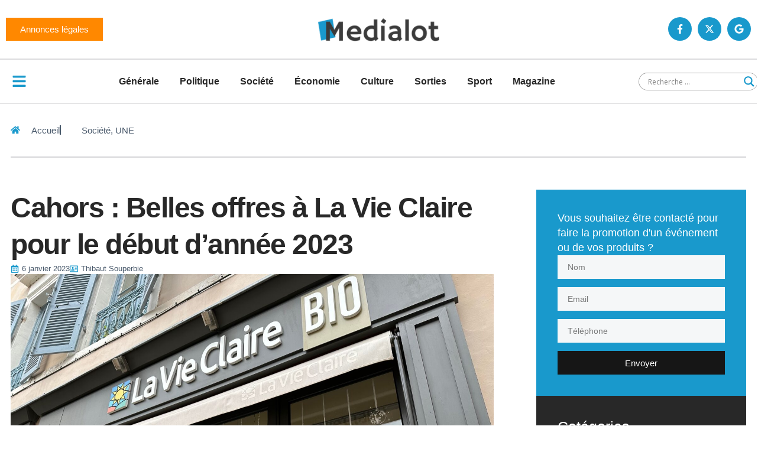

--- FILE ---
content_type: text/html; charset=UTF-8
request_url: https://medialot.fr/wp-admin/admin-ajax.php
body_size: -2
content:
{"post_id":128303,"counted":true,"storage":{"name":["pvc_visits[0]"],"value":["1768757366b128303"],"expiry":[1768757366]},"type":"post"}